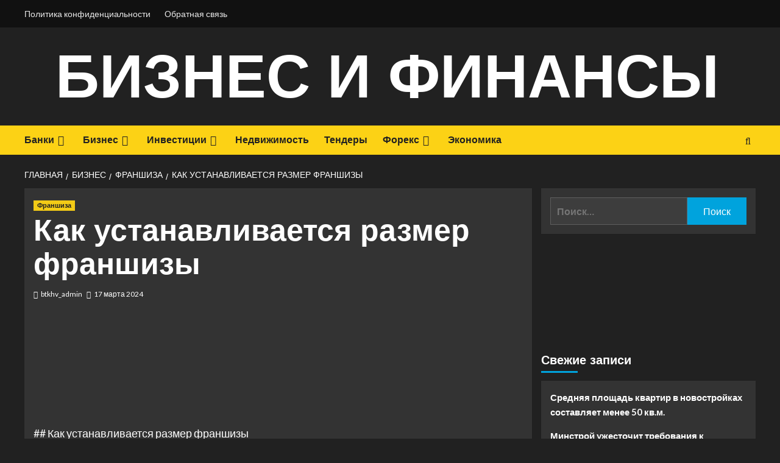

--- FILE ---
content_type: text/html; charset=utf-8
request_url: https://www.google.com/recaptcha/api2/aframe
body_size: 259
content:
<!DOCTYPE HTML><html><head><meta http-equiv="content-type" content="text/html; charset=UTF-8"></head><body><script nonce="GVBPox26JaIFPvJye2Q3hg">/** Anti-fraud and anti-abuse applications only. See google.com/recaptcha */ try{var clients={'sodar':'https://pagead2.googlesyndication.com/pagead/sodar?'};window.addEventListener("message",function(a){try{if(a.source===window.parent){var b=JSON.parse(a.data);var c=clients[b['id']];if(c){var d=document.createElement('img');d.src=c+b['params']+'&rc='+(localStorage.getItem("rc::a")?sessionStorage.getItem("rc::b"):"");window.document.body.appendChild(d);sessionStorage.setItem("rc::e",parseInt(sessionStorage.getItem("rc::e")||0)+1);localStorage.setItem("rc::h",'1768963611855');}}}catch(b){}});window.parent.postMessage("_grecaptcha_ready", "*");}catch(b){}</script></body></html>